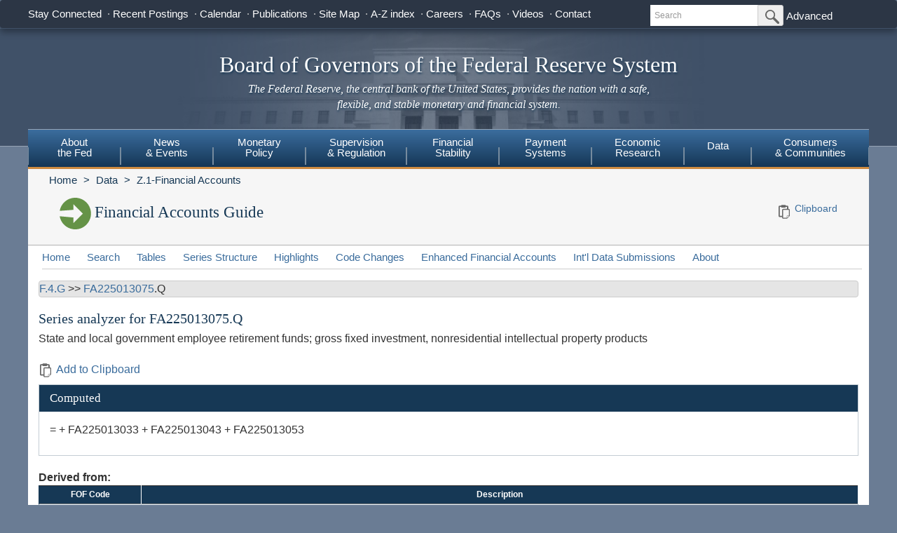

--- FILE ---
content_type: application/javascript
request_url: https://www.federalreserve.gov/js/scripts.js
body_size: 2920
content:
$(()=>{$.fn.setup_navigation=function(e){e=jQuery.extend({menuHoverClass:"show_dropdown"},e),$(this).find("> li > a").next("ul").find("a").attr("tabIndex",-1),$(this).find("> li > a").on("hover",function(){$(this).closest("ul").find(`.${e.menuHoverClass}`).removeClass(e.menuHoverClass).find("a").attr("tabIndex",-1)}),$(this).find("> li > a").on("focus",function(){$(this).closest("ul").find(`.${e.menuHoverClass}`).removeClass(e.menuHoverClass).find("a").attr("tabIndex",-1),$(this).next("ul").addClass(e.menuHoverClass).find("a").attr("tabIndex",0)}),$(this).find("a").last().on("keydown",a=>{a.key==="Tab"&&$(`.${e.menuHoverClass}`).removeClass(e.menuHoverClass).find("a").attr("tabIndex",-1)}),$(document).on("click",()=>{$(`.${e.menuHoverClass}`).removeClass(e.menuHoverClass).find("a").attr("tabIndex",-1)}),$(this).on("click",a=>{a.stopPropagation()})},$("#nav-primary").setup_navigation()});document.querySelectorAll(".annotation-trigger");(e=>{e(()=>{e("#back-top").hide(),e(window).on("scroll",function(){e(this).scrollTop()>100?e("#back-top").fadeIn():e("#back-top").fadeOut()}),e("#back-top").on("click",()=>(e("body,html").animate({scrollTop:0},800),!1))})})(jQuery);$(()=>{$('a[data-toggle="collapse"]').on("click",e=>{e.preventDefault();var a=$(e.delegateTarget),s=$(a.children(".expandText"));s&&(a.data("textswitch",s.text()),s.text(a.data("textswitch")));var i=a;a.hasClass("icon")||(i=a.children(".icon")),a.hasClass("collapsed")?i.removeClass("icon-plus").addClass("icon-minus"):i.addClass("icon-plus").removeClass("icon-minus")})});$(()=>{var e="Escape",a="ArrowLeft",s="ArrowUp",i="ArrowRight",n="ArrowDown";$(".navbar-text__social").on("focusin",function(o){$(this).addClass("opened")}).on("focusout",function(o){var t=$(this);setTimeout(()=>{var r=t.find(":focus").length>0;r||t.removeClass("opened")},10)}),$(".nav-primary .dropdown").on("keydown",function(o){if([e,a,s,i,n].indexOf(o.key)!==-1){var t=$(this),r=t.find("a").first(),u=t.find(".dropdown-menu"),d,c,f,p,v;switch(o.preventDefault(),o.stopPropagation(),o.key){case a:t.hasClass("opened")?r.is(":focus")?(t.prev().addClass("opened"),t.prev().find("ul").last().find("a").first().focus()):(d=$(o.target).parent().parent().prev().find("a"),d.length>0?d.first().focus():r.focus()):t.prev().find("a").first().focus();break;case s:t.hasClass("opened")&&(r.is(":focus")?(t.prev().addClass("opened"),t.prev().find("ul a").last().focus()):(c=$(o.target).parent().prevAll().find("a"),c.length>0?c.last().focus():$(o.target).parent().parent().prev().find("a").length>0?(f=$(o.target).parent().parent().prev().find("a"),f[f.length-1].focus()):r.focus()));break;case i:t.hasClass("opened")?r.is(":focus")?t.find("ul a").first().focus():(p=$(o.target).parent().parent().next().find("a"),p.length>0?p.first().focus():t.next().length>0&&(t.next().addClass("opened"),t.next().find("a").first().focus())):t.next().find("a").first().focus();break;case n:t.hasClass("opened")?r.is(":focus")?t.find("ul a").first().focus():(v=$(o.target).parent().nextAll().find("a"),v.length>0?v.first().focus():$(o.target).parent().parent().next().find("a").length>0?$(o.target).parent().parent().next().find("a").first().focus():t.next().length>0&&(t.next().addClass("opened"),t.next().find("a").first().focus())):(t.addClass("opened"),u.find("a").filter(":visible").first().focus());break;case e:t.hasClass("opened")&&t.removeClass("opened");break}}}).on("focusout",function(o){var t=$(this);setTimeout(()=>{var r=t.find(":focus").length>0;r||t.removeClass("opened")},10)})});var l={exitWarning:function(e){$(".ekko-lightbox, .modal-backdrop").remove();var a="Leaving www.federalreserve.gov";const s=`
      <p>You are now exiting the Board of Governors of the Federal Reserve System (Board) website and entering the site: ${e}</p>
      <p>We have provided a link to this site because it has information that may be of interest to our viewers.</p>
      <p>The Board does not necessarily endorse the views expressed or the facts presented on this site.</p>
      <p>The Board does not endorse any commercial products that may be advertised or on this site.</p>
      <p>The Board's privacy policy does not apply on this site. Please check the site for its privacy notice.</p>
      <p>To easily return, please bookmark https://www.federalreserve.gov</p>
    `;this.showExitModal(a,s,e)},exitComment:function(e){var a="Notice to Those Submitting Comments";this.showExitModal(a,`
      <p>Please note that all public comments on proposals, however they are submitted (via this web site, by e-mail, or in paper form), will be made available publicly (on this web site, and elsewhere in paper form).</p>
      <p>Comments are not edited for public viewing but are reproduced exactly as submitted, except when alteration is necessary for technical reasons.</p>
      <p>The names and addresses of commenters are included with all comments made available for public viewing.</p>
    `,e)},exitWebex:function(e){var a="Leaving www.federalreserve.gov and agreeing to terms";const s=`
      <p>You are now exiting the Board of Governors of the Federal Reserve System (Board) website and entering the site: ${e}</p>
      <p>By [joining the WebEx or clicking "continue"] I acknowledge and agree to the following release ("Release"): <a href="https://www.federalreserve.gov/release.htm">https://www.federalreserve.gov/release.htm</a></p>
      <p>We have provided a link to this site because it has information that may be of interest to our viewers.</p>
      <p>The Board does not necessarily endorse the views expressed or the facts presented on this site.</p>
      <p>The Board does not endorse any commercial products that may be advertised or on this site.</p>
      <p>The Board's privacy policy does not apply on this site. Please check the site for its privacy notice.</p>
      <p>To easily return, please bookmark https://www.federalreserve.gov</p>
    `;this.showExitModal(a,s,e)},showExitModal:function(e,a,s){var n=$(`
      <div id="modal" class="modal" tabindex="-1">
        <div class="modal__content watermark-frb-logo">
          <div class="modal__header">
            <span class="icon icon__xxl icon-frb-logo-gray"></span>
            <h2 class="modal__title"></h2>
          </div>
          <div class="modal__body"></div>
          <div class="modal__footer">
            <button id="btn-modal-cancel" class="btn btn-default">Cancel <span class="icon icon__sm icon--right icon-x"></span></button>
            <button id="btn-modal-continue" class="btn btn-default">Continue <span class="icon icon__sm icon--right icon-more"></span></button>
          </div>
        </div>
      </div>
    `);$(".modal__title",n).text(e),$(".modal__body",n).html(a),$("body").append(n),setTimeout(()=>{n.addClass("on modal--exit"),n.focus()},200),$(document).on("keydown",o=>{(o.key==="Escape"||o.key==="Esc")&&this.closeExitModal(n)}),$(document).one("click","#btn-modal-cancel",o=>{o.preventDefault(),this.closeExitModal(n)}),$(document).one("click","#btn-modal-continue",o=>{o.preventDefault(),document.location=s})},closeExitModal:e=>{e.removeClass("on"),setTimeout(()=>{e.remove()},500)}};function m(e){var a=$(this),s=$(this).attr("href")||$(this).attr("xlink:href");if(a.hasClass("no-jump")){e.preventDefault();return}this.classList.contains("commentSubmit")?(e.preventDefault(),l.exitComment(s)):/https?:\/\/((?:[\w\d]+\.)+[\w\d]{2,})/gi.test(s)&&(/^(https?:\/\/)?(\w*\.)*(gov|org|edu)(\/.*)?/.test(s)||(/^(https?:\/\/)?(\w*\.)*(frbog.webex.com)(\/.*)?/.test(s)?(e.stopPropagation(),e.preventDefault(),l.exitWebex(s)):(e.stopPropagation(),e.preventDefault(),l.exitWarning(s))))}$(document).ready(()=>{$("body").on("click","a",m)});window.exitHandler=l;$(".submit").on("click",e=>{e.preventDefault();var a=$(".checkbox input:checked");$(a).length>0?($("[data-type]").each(function(){$(this).hide()}),$(a).each(function(s){$(`[data-type=${$(this).val()}]`).each(function(){$(this).show()})})):$("[data-type]").each(function(){$(this).show()})});function h(){var e=$("#floatRightRail");Modernizr.mq("(min-width: 992px)")?e.hasClass("moved")&&$("#article").prepend(e.removeClass("moved")):$("#article").append(e.addClass("moved"))}$(window).on("resize",h);h();(e=>{var a=e(".t1_toplinks").clone().removeClass().addClass("nav"),s=e(".navbar-text__social",a).remove();e(".navbar-link",s).remove(),a.append(s),e(".t1__dropdown").append(a)})(jQuery);(e=>{var a=e("#nav-primary .nav").clone().removeClass("navbar-nav").addClass("navmenu-nav"),s=e(".dropdown > a",a);s.each((i,n)=>{var o=e("<span/>").addClass("icon icon__sm icon-plus").html("<span class='sr-only'>Expand sub-menu</span>"),t=e("<a/>").attr("href",e(n).attr("href")).html(e(n).html());t.find("br").replaceWith(" "),e(n).removeAttr("id"),e(n).html(o).attr("data-toggle","dropdown"),e(n).after(t)}),e("#nav-primary-mobile").on("show.bs.dropdown",i=>{e(i.relatedTarget).find(".icon").removeClass("icon-plus").addClass("icon-minus").html("<span class='sr-only'>Collapse sub-menu</span>")}),e("#nav-primary-mobile").on("hide.bs.dropdown",i=>{e(i.relatedTarget).find(".icon").removeClass("icon-minus").addClass("icon-plus").html("<span class='sr-only'>Expand sub-menu</span>")}),e("#nav-primary-mobile").append(a)})(jQuery);$(document).ready(()=>{$(".tabcontent:first").show(),$(".tabs li a:first").addClass("tab-active"),$(".tabs li:first").addClass("selected"),$("ul.tabs li a").on("click",function(){var e=$(".tabs li a").index(this);return $("ul.tabs li a").removeClass("tab-active"),$(".tabcontent:visible").hide(),$(`.tabcontent:eq(${e})`).show(),$(this).addClass("tab-active"),!1})});$(()=>{$(".offcanvas__toggle").click(()=>{b()}),$(".container__main").click(()=>{$("#nav-primary-mobile").hasClass("off-canvas-show")&&($("#nav-primary-mobile").removeClass("off-canvas-show"),$("html, body").css({overflow:"auto",height:"auto"}))})});function b(){$("#nav-primary-mobile").hasClass("off-canvas-show")?($("#nav-primary-mobile").removeClass("off-canvas-show"),$("html, body").css({overflow:"auto",height:"auto"})):($("#nav-primary-mobile").addClass("off-canvas-show"),$("html, body").css({overflow:"hidden",height:"100%"}))}function w(e){var a="^[\\w-_.]*[\\w-_.]@[\\w].+[\\w]+[\\w]$",s=new RegExp(a);return s.test(e)}function x(e){w(e)?window.exitHandler.exitWarning("https://public.govdelivery.com/accounts/USFRB/subscribers/qualify?&email="+e):alert("Please enter a valid email address.")}window.PassEmailToGovDelivery=x;
